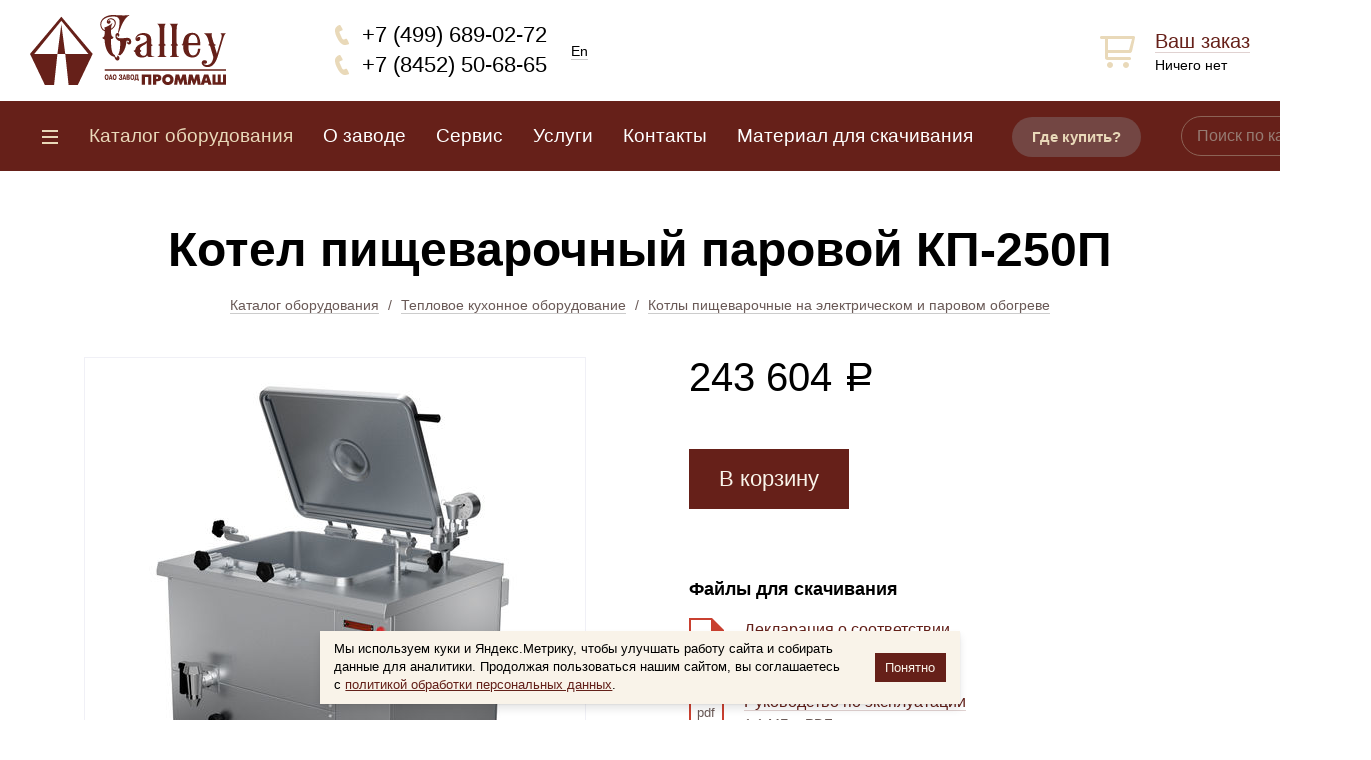

--- FILE ---
content_type: text/html; charset=utf-8
request_url: https://prommash.com/store/teplovoe-kuhonnoe-oborudovanie/kotly-pishhevarochnye/kp-250p.html
body_size: 32736
content:
<!DOCTYPE html>
<html>
<head>
<meta charset="utf-8">
<title>Котел пищеварочный паровой КП-250П  — купить по низкой цене на сайте производителя | ОАО «Завод «Проммаш»</title>
<meta http-equiv="X-UA-Compatible" content="IE=edge,chrome=1">
<script>document.write('<meta name="viewport" content="'+(window.screen.width < 320 ? 'width=320' : 'width=device-width')+'">');</script>
<meta name="format-detection" content="telephone=no">
<link href="/f/css/common.v6.css" rel="stylesheet">
<link href="/f/magnific-popup/magnific-popup.css" rel="stylesheet">
<script src="/f/js/jquery.js"></script>
<!--[if lt IE 9]>
<script src="/f/js/css3-mediaqueries.js"></script>
<script src="/f/js/html5shiv.js"></script>
<![endif]-->
<script src="/f/js/jquery.slimscroll.min.js"></script>
<script src="/f/magnific-popup/jquery.magnific-popup.min.js"></script>
<script src="/f/js/sly.min.js"></script>
<script src="/f/js/common.v6.js"></script>
<script type="text/javascript">(function(d,w,c){(w[c]=w[c]||[]).push(function(){try{
w.yaCounter1893877 = new Ya.Metrika({id:1893877, clickmap:true, trackLinks:true, accurateTrackBounce:true, webvisor:true, ecommerce:"dataLayer"});
} catch(e){}});var n=d.getElementsByTagName("script")[0],s=d.createElement("script"),f=function(){n.parentNode.insertBefore(s,n);};s.type="text/javascript";s.async=true;s.src="https://mc.yandex.ru/metrika/watch.js";if(w.opera=="[object Opera]"){d.addEventListener("DOMContentLoaded", f, false);}else{f();}})(document,window,"yandex_metrika_callbacks");</script><noscript><div><img src="https://mc.yandex.ru/watch/1893877" style="position:absolute; left:-9999px;" alt=""></div></noscript>
<!-- Yandex.Metrika counter -->
<script type="text/javascript" >
   (function(m,e,t,r,i,k,a){m[i]=m[i]||function(){(m[i].a=m[i].a||[]).push(arguments)};
   m[i].l=1*new Date();k=e.createElement(t),a=e.getElementsByTagName(t)[0],k.async=1,k.src=r,a.parentNode.insertBefore(k,a)})
   (window, document, "script", "https://mc.yandex.ru/metrika/tag.js", "ym");

   ym(51472819, "init", {
        id:51472819,
        clickmap:true,
        trackLinks:true,
        accurateTrackBounce:true,
        webvisor:true
   });
</script>
<noscript><div><img src="https://mc.yandex.ru/watch/51472819" style="position:absolute; left:-9999px;" alt="" /></div></noscript>
<!-- /Yandex.Metrika counter -->
<link type="image/x-icon" rel="shortcut icon" href="/favicon.ico">
<link rel="home" href="http://prommash.com/">
<link rel="author" href="http://mediaproduct.ru/">
<link rel="canonical" href="/store/teplovoe-kuhonnoe-oborudovanie/kotly-pishhevarochnye/kp-250p.html">
<meta name="robots" content="index,follow">
<meta name="description" content="Предлагаем купить паровой пищеварочный котел КП-250П  по низкой цене на сайте производителя ОАО «Завод «Проммаш». Каталог пищеварочных котлов. Пищеварочные котлы КП-250П с доставкой по&nbsp;России и&nbsp;СНГ. Выгодное предложение для дилеров и торговых представителей. Комплексное оснащение предприятий общепита и пищевой промышленности.">
<meta name="keywords" content="котел пищеварочный паровой КП-250П , купить, цена, производство, производитель">
<meta name="yandex-verification" content="3c4bb6a314046e8b"> 
<script>function em(box, server, zone) {var at = String.fromCharCode(64);document.write('<a href="'+'mai'+'lto'+':'+box+at+server+'.'+zone+'">'+box+at+server+'.'+zone+'<'+'/a>');}</script>
</head>
<body>

<header>
	<div class="container controls">
		<div class="mobile-nav-switch"><u><i></i></u></div>
		<div class="logo">
			<a href="/"><img src="/f/i/logo.svg" width="196" height="70" alt="ОАО «Завод «Проммаш»"></a>			<ins></ins>
		</div>
		<div class="phone">
			<span class="phones">
				<a href="tel:+74996890272" class="number">+7 (499) 689-02-72</a><br>
				<a href="tel:+78452506865" class="number sar">+7 (8452) 50-68-65</a>
			</span>
				<a href="/en/" class="localization">En</a>
		</div>
		<div class="cart">			<a href="/cart/" class="empty"><span class="quantity"><ins>0</ins></span><strong>Ваш заказ</strong><span class="sum"><span class="price">Ничего нет</span></span></a>
		</div>
	</div>
	<nav class="main">
		<div class="container">
			<ul>
				<li class="dropdown"><a href="/store/"><span></span></a>
				<div class="slider-menu"><ul><li><a href="/store/teplovoe-kuhonnoe-oborudovanie/">Тепловое кухонное оборудование</a><ul><li><a href="/store/teplovoe-kuhonnoe-oborudovanie/kotly-pishhevarochnye/">Котлы пищеварочные на&nbsp;электрическом и&nbsp;паровом обогреве</a></li><li><a href="/store/teplovoe-kuhonnoe-oborudovanie/parokonvectomaty-boilernogo-tipa/">Пароконвектоматы бойлерного типа</a></li><li><a href="/store/teplovoe-kuhonnoe-oborudovanie/zharochnye-poverhnosti/">Жарочные поверхности (аппараты контактной обработки продуктов)</a><ul><li><a href="/store/teplovoe-kuhonnoe-oborudovanie/zharochnye-poverhnosti/fs-solid/">Поверхность жарочная сплошная&nbsp;ПЖ</a></li><li><a href="/store/teplovoe-kuhonnoe-oborudovanie/zharochnye-poverhnosti/fs-groov/">Поверхность жарочная рифленая&nbsp;ПЖР</a></li></ul></li><li><a href="/store/teplovoe-kuhonnoe-oborudovanie/skovorody-elektricheskie-promyshlennye/">Сковороды электрические</a></li><li><a href="/store/teplovoe-kuhonnoe-oborudovanie/shkafy-zharochno-pekarnye/">Шкафы жарочно-пекарные</a></li><li><a href="/store/teplovoe-kuhonnoe-oborudovanie/plity-elektricheskie-promyshlennye/">Плиты электрические</a></li></ul></li><li><a href="/store/hlebopekarnoe-oborudovanie/">Хлебопекарное оборудование</a></li><li><a href="/store/liniya-razdachi-pitaniya/">Линия раздачи питания</a><ul><li><a href="/store/liniya-razdachi-pitaniya/prilavki/">Прилавки</a></li><li><a href="/store/liniya-razdachi-pitaniya/stoly/">Столы</a></li><li><a href="/store/liniya-razdachi-pitaniya/marmity/">Мармиты</a></li></ul></li><li><a href="/store/nejtralnoe-oborudovanie/">Нейтральное оборудование</a><ul><li><a href="/store/nejtralnoe-oborudovanie/posudomoechnye-mashiny/">Посудомоечные машины купольного типа</a></li><li><a href="/store/nejtralnoe-oborudovanie/stellazhi/">Стеллажи</a></li><li><a href="/store/nejtralnoe-oborudovanie/stoly-proizvodstvennye/">Столы производственные</a></li><li><a href="/store/nejtralnoe-oborudovanie/vanny-moechnye/">Ванны моечные</a></li><li><a href="/store/nejtralnoe-oborudovanie/telezhki/">Тележки</a></li></ul></li><li><a href="/store/metallicheskaya-mebel/">Металлическая мебель</a><ul><li><a href="/store/metallicheskaya-mebel/mebel-dlya-hraneniya-odezhdy/">Мебель для хранения одежды</a></li><li><a href="/store/metallicheskaya-mebel/vspomogatelnaya-mebel-dlya-kuhni/">Вспомогательная мебель для кухни и&nbsp;производственных помещений</a><ul><li><a href="/store/metallicheskaya-mebel/vspomogatelnaya-mebel-dlya-kuhni/shkafy/">Шкафы</a></li><li><a href="/store/metallicheskaya-mebel/vspomogatelnaya-mebel-dlya-kuhni/polki/">Полки настенные</a></li><li><a href="/store/metallicheskaya-mebel/vspomogatelnaya-mebel-dlya-kuhni/podtovarniki/">Подтоварники кухонные</a></li><li><a href="/store/metallicheskaya-mebel/vspomogatelnaya-mebel-dlya-kuhni/prochee/">Прочая вспомогательная мебель</a></li></ul></li></ul></li><li><a href="/store/sudovoe-kambuznoe-oborudovanie/">Судовое (камбузное) оборудование ТМ "Galley"</a><ul><li><a href="/store/sudovoe-kambuznoe-oborudovanie/teplovoe-oborudovanie/">Тепловое камбузное оборудование ТМ «Galley»</a></li><li><a href="/store/sudovoe-kambuznoe-oborudovanie/neitralnoe-oborudovanie/">Нейтральное оборудование для судовых пищеблоков</a></li></ul></li><li><a href="/store/teplovoe-oborudovanie-kurs/">Судовое (камбузное) оборудование по лицензии АО "ЦНИИ "Курс"</a><ul><li><a href="/store/teplovoe-oborudovanie-kurs/teplovoe-kambuznoe-oborudovanie/">Тепловое камбузное оборудование</a></li><li><a href="/store/teplovoe-oborudovanie-kurs/liniya-razdachi-pitaniya-sudovaya/">Линия раздачи питания судовая</a></li></ul></li><li><a href="/store/zip-i-komplektuyuschie/">ЗИП и&nbsp;комплектующие</a><ul><li><a href="/store/zip-i-komplektuyuschie/konforki/">Конфорки</a></li><li><a href="/store/zip-i-komplektuyuschie/zip-dlya-plit-skovorod-shkafov/">ЗИП к плитам, сковородам и шкафам</a></li><li><a href="/store/zip-i-komplektuyuschie/gastroemkosti-i-protivni/">Гастроемкости и&nbsp;противни</a></li></ul></li><li><a href="/store/osnashchenie-pod-klyuch/">Комплексное оснащение «под ключ»</a><ul><li><a href="/store/osnashchenie-pod-klyuch/mini-pekarnya-100-kg/">Мини-пекарня (100 кг/смена)</a></li><li><a href="/store/osnashchenie-pod-klyuch/pererabatyvayuschij-kompleks/">Перерабатывающий комплекс</a></li><li><a href="/store/osnashchenie-pod-klyuch/voenno-polevaya-kuhnya/">Военно-полевая кухня</a></li><li><a href="/store/osnashchenie-pod-klyuch/stolovaya-express-100-150-chelovek/">Столовая-Экспресс (100-150 человек)</a></li><li><a href="/store/osnashchenie-pod-klyuch/gorodskoe-kafe/">Городское кафе</a></li><li><a href="/store/osnashchenie-pod-klyuch/myasopererabatyvayuschiy-ceh/">Мясоперерабатывающий цех</a></li></ul></li><li><a href="/store/oborudovanie-evropeyskoy-marki-taxon-slovakiya/">Оборудование европейской марки TAXON (Словакия)</a></li></ul></div></li>
				<li><a href="/store/"><strong>Каталог оборудования</strong></a></li><li><a href="/about/">О заводе</a></li><li><a href="/support/">Сервис</a></li><li><a href="/services/">Услуги</a></li><li><a href="/contacts/">Контакты</a></li><li><a href="/reklamnyy-material/">Материал для скачивания</a></li>				<li class="dealers"><a href="/dealers/">Где купить?</a>				</li>
			</ul>
			<div class="search">
				<form method="get" action="/store/">
					<input type="text" class="query" name="q" value="" placeholder="Поиск по каталогу" autocomplete="off">
					<input type="submit" class="submit" value="Найти">
				</form>
				<u class="expand-link"><i></i></u>
			</div>
		</div>
	</nav>
	<div class="mobile-navigation">
		<div class="container">
			<div class="mobile-search"></div>
			<div class="mobile-menu">
				<nav class="first"></nav>
				<nav class="second"></nav>
			</div>
		</div>
	</div>
</header>


<section class="content">
	<div class="container">
				<h1>Котел пищеварочный паровой КП-250П</h1>
		<nav class="breadcrumbs"><a href="/store/">Каталог оборудования</a> / <a href="/store/teplovoe-kuhonnoe-oborudovanie/">Тепловое кухонное оборудование</a> / <a href="/store/teplovoe-kuhonnoe-oborudovanie/kotly-pishhevarochnye/">Котлы пищеварочные на&nbsp;электрическом и&nbsp;паровом обогреве</a></nav><div class="store-item-details">
		<div class="photos">
		<div class="photo">
			<a href="/f/store/item/0p/kp-250p/cover/fullsize.jpg"><img src="/f/store/item/0p/kp-250p/cover/middlesize.jpg" title="Котел пищеварочный паровой КП-250П" alt="Котел пищеварочный паровой КП-250П"></a>		</div>
				<div class="gallery"><ul><li><a href="/f/store/item/0p/kp-250p/0/fullsize.jpg"><img src="/f/store/item/0p/kp-250p/0/thumbnail.jpg" alt="Котел пищеварочный паровой КП-250П"></a></li></ul></div>
			</div>
	
	<div class="details">

		<div class="priceinfo">
			<div class="prices">
				<div class="price">
									<span class="price"><span class="amount" data-price="243604">243&nbsp;604</span>&thinsp;<span class="rur">руб.</span></span>								</div>
							</div>
		</div>

		<form action="/cart/" method="post" class="cart">
			<input type="hidden" name="action" value="add">
			<input type="hidden" name="id" value="kp-250p">
			<input type="hidden" name="pack" value="1">
			<input type="hidden" name="quantity" value="1" data-id="kp-250p" data-minimal="1" data-pack="1">
			<div class="submit-container">
				<div class="submit"><button type="submit" class="button">В корзину</button></div>
			</div>
		</form>

<div class="files"><h6>Файлы для скачивания</h6><ol><li><a href="/f/store/item/0p/kp-250p/file/deklaraciya-kotly.pdf" target="_blank"><i>pdf</i><span><u>Декларация о соответствии</u><small>323,93&nbsp;КБ – PDF</small></span></a></li><li><a href="/f/store/item/0p/kp-250p/file/kotly-kp-2025.pdf" target="_blank"><i>pdf</i><span><u>Руководство по эксплуатации</u><small>1,1&nbsp;МБ – PDF</small></span></a></li></ol></div>	</div>
</div>
	<div class="store-description"><p>Паровые ПИЩЕВАРОЧНЫЕ котлы &mdash; новая разработка нашего предприятия.
</p>
<p>В отличие от электрических, паровые котлы не имеют парогенераторов. Процесс варки в них осуществляется паром, который поступает в паровую рубашку через парозапорный вентиль. Паровые котлы не имеют наполнительной воронки и крана уровня. <br>Принцип работы котлов основан на обогреве содержимого варочного сосуда паром, который вырабатывается внешней установкой. По стоимости паровые котлы значительно дешевле аналогов на электрическом обогреве.
</p>
<p>Варианты изготовления:
</p>
<ul>
	<li>КП–250П &mdash; рабочий стол и варочный сосуд из нержавеющей стали, остальные панели и каркас - крашенный металл, крышка герметичная.</li></ul>
<p>Внимание! Внешний вид товара может отличаться от изображения на сайте.</p>
<table class="desc"><tbody><tr><td class="l">Габаритные размеры (ДхШхВ), мм</td>
	<td>1500×800/975*×850**/1070</td>
</tr><tr>
	<td class="l">Полезная вместимость, дм³
	</td>
	<td>250
	</td>
</tr>
<tr>
	<td class="l">Продолжительность разогрева, мин
	</td>
	<td>50</td>
</tr>
<tr>
	<td class="lt">Расход пара с теплосодержанием 2690 ДЖ/кг (640 ккал/кг), кг, не более:
	</td>
	<td class="t">
	<br></td>
</tr>
<tr>
	<td class="plm">в период разогрева
	</td>
	<td class="m">40
	</td>
</tr>
<tr>
	<td class="pld">в период варки
	</td>
	<td class="d">10
	</td>
</tr>
<tr>
	<td class="l">Рабочее давление пара в рубашке, МПа
	</td>
	<td>0,045 (0,45)
	</td>
</tr>
<tr>
	<td class="l">Тепловой к.п.д., %, не менее
	</td>
	<td>75
	</td>
</tr>
<tr>
	<td class="l">Масса, кг</td><td>180</td>
</tr>
</tbody>
</table>
<p>* ширина с выступающими частями, мм<br></p>
<p>** высота до рабочей поверхности, мм<br></p></div>
		<section class="store-items-more">
			<h4><span>Ещё оборудование</span></h4>
			<div class="store-items-slider">
					<ul class="store-items store-items-block"><li>
			<div class="item">
				<a href="/store/teplovoe-kuhonnoe-oborudovanie/kotly-pishhevarochnye/k-kp.html" title="Кассета для загрузки в котлы К-КП" class="item">
					<span class="photo">
						<img src="data:image/svg+xml;charset=utf-8,%3Csvg xmlns%3D'http%3A%2F%2Fwww.w3.org%2F2000%2Fsvg' viewBox%3D'0 0 210 210'%2F%3E" width="210" height="210" class="placeholder">
						<img src="/f/store/item/kp/k-kp/cover/preview.jpg" width="210" height="210" alt="Кассета для загрузки в котлы К-КП" title="Кассета для загрузки в котлы К-КП">
						<span class="quick-view"><span>Быстрый просмотр</span></span>
					</span>
					<em><u>Кассета для загрузки в&nbsp;котлы К-КП</u></em>
									</a>
				<form action="/cart/" method="post" class="cart">
									<input type="hidden" name="action" value="add">
					<input type="hidden" name="id" value="k-kp">
					<input type="hidden" name="pack" value="1">
					<input type="hidden" name="quantity" value="1" data-id="k-kp" data-minimal="1" data-pack="1">
					<span class="price-container">
						<span class="price"><span class="price"><span class="amount" data-price="10612">10&nbsp;612</span>&thinsp;<span class="rur">руб.</span></span></span>
											</span>
					<span class="submit-container">
											<span class="submit"><button type="submit" class="button">В корзину</button></span>
										</span>
								</form>
			</div>	
		</li><li>
			<div class="item">
				<a href="/store/teplovoe-kuhonnoe-oborudovanie/kotly-pishhevarochnye/vp-1-01.html" title="Вкладыш для загрузки в котлы ВП-1-01" class="item">
					<span class="photo">
						<img src="data:image/svg+xml;charset=utf-8,%3Csvg xmlns%3D'http%3A%2F%2Fwww.w3.org%2F2000%2Fsvg' viewBox%3D'0 0 210 210'%2F%3E" width="210" height="210" class="placeholder">
						<img src="/f/store/item/01/vp-1-01/cover/preview.jpg" width="210" height="210" alt="Вкладыш для загрузки в котлы ВП-1-01" title="Вкладыш для загрузки в котлы ВП-1-01">
						<span class="quick-view"><span>Быстрый просмотр</span></span>
					</span>
					<em><u>Вкладыш для загрузки в&nbsp;котлы ВП-1-01</u></em>
									</a>
				<form action="/cart/" method="post" class="cart">
									<input type="hidden" name="action" value="add">
					<input type="hidden" name="id" value="vp-1-01">
					<input type="hidden" name="pack" value="1">
					<input type="hidden" name="quantity" value="1" data-id="vp-1-01" data-minimal="1" data-pack="1">
					<span class="price-container">
						<span class="price"><span class="price"><span class="amount" data-price="26225">26&nbsp;225</span>&thinsp;<span class="rur">руб.</span></span></span>
											</span>
					<span class="submit-container">
											<span class="submit"><button type="submit" class="button">В корзину</button></span>
										</span>
								</form>
			</div>	
		</li><li>
			<div class="item">
				<a href="/store/teplovoe-kuhonnoe-oborudovanie/kotly-pishhevarochnye/vp-2-01.html" title="Вкладыш для загрузки в котлы ВП-2-01" class="item">
					<span class="photo">
						<img src="data:image/svg+xml;charset=utf-8,%3Csvg xmlns%3D'http%3A%2F%2Fwww.w3.org%2F2000%2Fsvg' viewBox%3D'0 0 210 210'%2F%3E" width="210" height="210" class="placeholder">
						<img src="/f/store/item/01/vp-2-01/cover/preview.jpg" width="210" height="210" alt="Вкладыш для загрузки в котлы ВП-2-01" title="Вкладыш для загрузки в котлы ВП-2-01">
						<span class="quick-view"><span>Быстрый просмотр</span></span>
					</span>
					<em><u>Вкладыш для загрузки в&nbsp;котлы ВП-2-01</u></em>
									</a>
				<form action="/cart/" method="post" class="cart">
									<input type="hidden" name="action" value="add">
					<input type="hidden" name="id" value="vp-2-01">
					<input type="hidden" name="pack" value="1">
					<input type="hidden" name="quantity" value="1" data-id="vp-2-01" data-minimal="1" data-pack="1">
					<span class="price-container">
						<span class="price"><span class="price"><span class="amount" data-price="26798">26&nbsp;798</span>&thinsp;<span class="rur">руб.</span></span></span>
											</span>
					<span class="submit-container">
											<span class="submit"><button type="submit" class="button">В корзину</button></span>
										</span>
								</form>
			</div>	
		</li><li>
			<div class="item">
				<a href="/store/teplovoe-kuhonnoe-oborudovanie/kotly-pishhevarochnye/tp-100.html" title="Тележка подъемная для загрузки/разгрузки пищеварочных котлов ТП-100" class="item">
					<span class="photo">
						<img src="data:image/svg+xml;charset=utf-8,%3Csvg xmlns%3D'http%3A%2F%2Fwww.w3.org%2F2000%2Fsvg' viewBox%3D'0 0 210 210'%2F%3E" width="210" height="210" class="placeholder">
						<img src="/f/store/item/00/tp-100/cover/preview.jpg" width="210" height="210" alt="Тележка подъемная для загрузки/разгрузки пищеварочных котлов ТП-100" title="Тележка подъемная для загрузки/разгрузки пищеварочных котлов ТП-100">
						<span class="quick-view"><span>Быстрый просмотр</span></span>
					</span>
					<em><u>Тележка подъемная для загрузки/разгрузки пищеварочных котлов ТП-100</u></em>
									</a>
				<form action="/cart/" method="post" class="cart">
									<input type="hidden" name="action" value="add">
					<input type="hidden" name="id" value="tp-100">
					<input type="hidden" name="pack" value="1">
					<input type="hidden" name="quantity" value="1" data-id="tp-100" data-minimal="1" data-pack="1">
					<span class="price-container">
						<span class="price"><span class="price"><span class="amount" data-price="97458">97&nbsp;458</span>&thinsp;<span class="rur">руб.</span></span></span>
											</span>
					<span class="submit-container">
											<span class="submit"><button type="submit" class="button">В корзину</button></span>
										</span>
								</form>
			</div>	
		</li><li>
			<div class="item">
				<a href="/store/teplovoe-kuhonnoe-oborudovanie/kotly-pishhevarochnye/ke-60c.html" title="Котел пищеварочный электрический КЭ-60Ц" class="item">
					<span class="photo">
						<img src="data:image/svg+xml;charset=utf-8,%3Csvg xmlns%3D'http%3A%2F%2Fwww.w3.org%2F2000%2Fsvg' viewBox%3D'0 0 210 210'%2F%3E" width="210" height="210" class="placeholder">
						<img src="/f/store/item/0c/ke-60c/cover/preview.jpg" width="210" height="210" alt="Котел пищеварочный электрический КЭ-60Ц" title="Котел пищеварочный электрический КЭ-60Ц">
						<span class="quick-view"><span>Быстрый просмотр</span></span>
					</span>
					<em><u>Котел пищеварочный электрический КЭ-60Ц</u></em>
									</a>
				<form action="/cart/" method="post" class="cart">
									<input type="hidden" name="action" value="add">
					<input type="hidden" name="id" value="ke-60c">
					<input type="hidden" name="pack" value="1">
					<input type="hidden" name="quantity" value="1" data-id="ke-60c" data-minimal="1" data-pack="1">
					<span class="price-container">
						<span class="price"><span class="price"><span class="amount" data-price="190798">190&nbsp;798</span>&thinsp;<span class="rur">руб.</span></span></span>
											</span>
					<span class="submit-container">
											<span class="submit"><button type="submit" class="button">В корзину</button></span>
										</span>
								</form>
			</div>	
		</li><li>
			<div class="item">
				<a href="/store/teplovoe-kuhonnoe-oborudovanie/kotly-pishhevarochnye/ke-100k.html" title="Котел пищеварочный электрический КЭ-100К" class="item">
					<span class="photo">
						<img src="data:image/svg+xml;charset=utf-8,%3Csvg xmlns%3D'http%3A%2F%2Fwww.w3.org%2F2000%2Fsvg' viewBox%3D'0 0 210 210'%2F%3E" width="210" height="210" class="placeholder">
						<img src="/f/store/item/0k/ke-100k/cover/preview.jpg" width="210" height="210" alt="Котел пищеварочный электрический КЭ-100К" title="Котел пищеварочный электрический КЭ-100К">
						<span class="quick-view"><span>Быстрый просмотр</span></span>
					</span>
					<em><u>Котел пищеварочный электрический КЭ-100К</u></em>
									</a>
				<form action="/cart/" method="post" class="cart">
									<input type="hidden" name="action" value="add">
					<input type="hidden" name="id" value="ke-100k">
					<input type="hidden" name="pack" value="1">
					<input type="hidden" name="quantity" value="1" data-id="ke-100k" data-minimal="1" data-pack="1">
					<span class="price-container">
						<span class="price"><span class="price"><span class="amount" data-price="204402">204&nbsp;402</span>&thinsp;<span class="rur">руб.</span></span></span>
											</span>
					<span class="submit-container">
											<span class="submit"><button type="submit" class="button">В корзину</button></span>
										</span>
								</form>
			</div>	
		</li></ul>			</div>
		</section>
<script type="text/javascript"><!--
$(window).load(function(){
statPush({"ecommerce": {"currencyCode": "RUB",
	"detail" : {
		"products" : [
			{
				"name" : 'Котел пищеварочный паровой КП-250П',
				"category": 'teplovoe-kuhonnoe-oborudovanie/kotly-pishhevarochnye',
				"id" : "kp-250p",
				"price" : "243604.00",
				"brand" : ""
			}
		]
	}
}});
});
//-->
</script>
	</div>
</section>

<section class="yxos">
	<div class="container">
		<ul>
			<li><a href="/store/teplovoe-kuhonnoe-oborudovanie/kotly-pishhevarochnye/">
	<span class="photo"><img src="/f/i/yxo-1.jpg" width="240" height="125" alt="Оборудование для перерабатывающих производств"></span>
	<span class="text"><u>Оборудование для перерабатывающих производств</u></span>
</a></li>
			<li><a href="/store/metallicheskaya-mebel/">
	<span class="photo"><img src="/f/i/yxo-2.jpg" width="240" height="125" alt="Металлическая мебель"></span>
	<span class="text"><u>Мебель, которая служит долго</u></span>
</a></li>
		</ul>
	</div>
</section>

<footer>
	<div class="container">
		<nav class="main"><ul><li class="active"><a href="/store/">Каталог оборудования</a></li><li><a href="/about/">О заводе</a></li><li><a href="/support/">Сервис</a></li><li><a href="/services/">Услуги</a></li><li><a href="/contacts/">Контакты</a></li><li><a href="/reklamnyy-material/">Материал для скачивания</a></li></ul></nav>		<div class="contacts">
			<div class="phone">
				<a href="tel:+74996890272">+7 (499) 689-02-72</a>
				<span class="notice">Понедельник–пятница, 7:00–16:00 (по&nbsp;Москве)</span>
			</div>
			<div class="feedback">
				</a> <script type="text/javascript">em('post','prommash','com')</script>
			</div>
			<div class="address">
				Адрес завода: г. Саратов, ул.&nbsp;Астраханская, д.&nbsp;87
			</div>
		</div>
		<nav class="secondary">
			<ul>
				<li><a href="/delivery/">Доставка и&nbsp;Оплата</a></li>
				<li><a href="/cooperation/">Сотрудничество</a></li>
				<li><a href="/dealers/">Где купить</a></li>
				<li><a href="/geografiya-postavok/">География поставок</a></li>
				<li><a href="/pub/stati-i-obzory/">Статьи и обзоры</a></li>
			</ul>
		</nav>
		<div class="additional">
			<p class="copyright">&copy; 2017-2026 <span>ОАО «Завод „Проммаш“»</span></p>
			<p class="info">Информация на&nbsp;сайте не&nbsp;является публичной офертой, уточняйте информацию у&nbsp;нашего менеджера.<br><a href="/privacy-policy/">Политика конфиденциальности</a></p>
			<p class="mediaproduct"><a class="nc" href="http://mediaproduct.ru/" title="Создание сайтов Саратов" target="_blank">Создание сайта</a>&nbsp;&mdash; <a href="http://mediaproduct.ru/" target="_blank">Медиапродукт</a></p>
		</div>
	</div>
</footer>

<!-- BEGIN JIVOSITE CODE {literal} -->
<script type='text/javascript'>
(function(){ var widget_id = 'hQtDM2W4zC';var d=document;var w=window;function l(){
var s = document.createElement('script'); s.type = 'text/javascript'; s.async = true; s.src = '//code.jivosite.com/script/widget/'+widget_id; var ss = document.getElementsByTagName('script')[0]; ss.parentNode.insertBefore(s, ss);}if(d.readyState=='complete'){l();}else{if(w.attachEvent){w.attachEvent('onload',l);}else{w.addEventListener('load',l,false);}}})();</script>
<!-- {/literal} END JIVOSITE CODE -->

<div id="cookie-notice"><div class="wrapper"><div class="text">Мы используем куки и&nbsp;Яндекс.Метрику, чтобы улучшать работу сайта и&nbsp;собирать данные для аналитики. Продолжая пользоваться нашим сайтом, вы&nbsp;соглашаетесь с&nbsp;<a href="/privacy-policy/" target="_blank">политикой обработки персональных данных</a>.</div><button class="button" id="cookie-notice-button">Понятно</button></div></div>
<style>
#cookie-notice {position:fixed; left:1em; right:1em; bottom:1em; z-index:99999; display:flex; flex-direction:column; align-items:center; justify-content:center; pointer-events:none}
#cookie-notice div.wrapper {display:flex; align-items:center; justify-content:center; max-width:40em; text-align:left; background-color:#f9f3e9; padding:0.6em 0.9em; box-shadow:0 0.3em 0.5em rgba(0,0,0,0.1), 0 0.04em 0.1em rgba(0,0,0,0.1); opacity:0; -webkit-transform:translateY(1em); -moz-transform:translateY(1em); -ms-transform:translateY(1em); transform:translateY(1em); -webkit-transition:777ms ease-in-out; -moz-transition:777ms ease-in-out; -ms-transition:777ms ease-in-out; transition:777ms ease-in-out; pointer-events:auto}
#cookie-notice div.wrapper div.text {margin:0 1em 0 0; font-size:13px; line-height:140%}
#cookie-notice div.wrapper button {display:block; font-size:13px; line-height:100%; padding:0.6em 0.8em; height:auto; width:auto; min-height:auto; min-width:auto}
#cookie-notice.visible div.wrapper {opacity:1; -webkit-transform:none; -moz-transform:none; -ms-transform:none; transform:none}
</style>
<script>try{setTimeout(function(){const notice = document.getElementById('cookie-notice'); notice.classList.add('visible'); document.getElementById('cookie-notice-button').addEventListener('click', function(e) {e.preventDefault(); notice.classList.remove('visible'); setTimeout(function() {notice.remove();}, 1000); const date = new Date(); date.setDate(date.getDate() + 365); document.cookie = "cookie-noticed=1; expires=" + date.toUTCString() + "; path=/"; return false;});}, 2000);}catch(e){console.log(e)}</script>

</body></html>
<!-- 0,010 sec, 2 MB -->

--- FILE ---
content_type: image/svg+xml
request_url: https://prommash.com/f/i/photo-placeholder.svg
body_size: 883
content:
<svg xmlns="http://www.w3.org/2000/svg" width="80" height="80" viewBox="0 0 80 80"><path d="M0 0v80h80v-80h-80zm4 4h72v72h-72v-72zm16 6.906c-5.021-.006-9.094 4.075-9.094 9.094 0 5.017 4.071 9.101 9.094 9.094 5.021 0 9.094-4.071 9.094-9.094.001-5.021-4.072-9.094-9.094-9.094zm-.563 3.656c.183-.019.374 0 .563 0 3.011 0 5.469 2.427 5.469 5.438 0 3.013-2.458 5.469-5.469 5.469-3.01-.004-5.469-2.456-5.469-5.469.001-2.828 2.157-5.158 4.906-5.438zm11.469 20c-.63-.005-1.144.327-1.469.813l-.031-.031-18.188 30.906.031.031c-.194.286-.344.625-.344 1 0 1 .808 1.813 1.813 1.813h54.563c1.006 0 1.813-.809 1.813-1.813.001-.244-.044-.481-.125-.688h-.031c-.1-.237-.222-.449-.406-.625l-15.938-23c-.271-.671-.922-1.156-1.688-1.156-.502-.004-.95.202-1.281.531l-7.563 7.563-9.469-14.25c-.275-.655-.931-1.094-1.688-1.094zm.125 5.188l9.125 13.688c.089.213.211.399.375.563.331.336.779.531 1.281.531.503 0 .952-.2 1.281-.531l7.594-7.563 13.156 19h-47.938l15.125-25.688z" fill="#e9d9b9"/></svg>

--- FILE ---
content_type: image/svg+xml
request_url: https://prommash.com/f/i/cart.svg
body_size: 509
content:
<svg xmlns="http://www.w3.org/2000/svg" width="35" height="32" viewBox="0 0 35 32"><path d="M29.001 29c0 1.657-1.343 3-3 3s-3-1.343-3-3 1.343-3 3-3 3 1.343 3 3zm-16 0c0 1.657-1.343 3-3 3s-3-1.343-3-3 1.343-3 3-3 3 1.343 3 3zm-11.5-29c-2.001 0-2.001 3.001 0 3.001h3.501c.012 6.521-.044 12.487 0 19.008.019 1.418 1.595 2.015 2.678 2.001 7.554-.025 13.827 0 21.829 0 2.001 0 2.001-3.001 0-3.001h-21.506v-4.002c7.513-.015 19.005 0 22.006 0 1.43-.212 1.841-1.243 2.15-2.327l2.74-12.443c.366-1.702-.314-2.237-1.889-2.237h-31.508zm6.502 3.001h24.006l-3.001 11.004h-21.006v-11.004z" fill="#e9d9b9"/></svg>